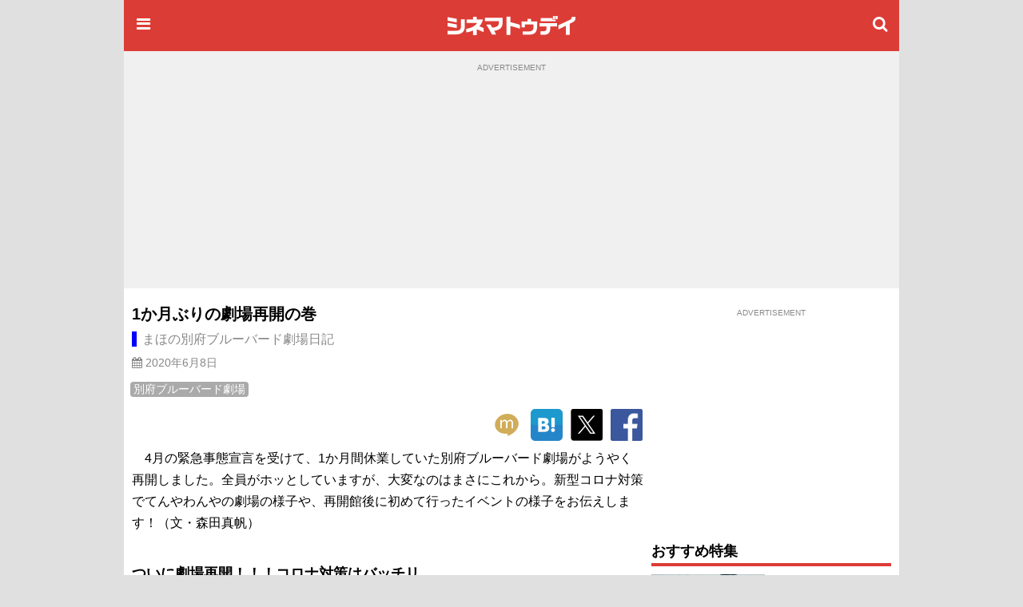

--- FILE ---
content_type: text/html; charset=utf-8
request_url: https://www.google.com/recaptcha/api2/aframe
body_size: 168
content:
<!DOCTYPE HTML><html><head><meta http-equiv="content-type" content="text/html; charset=UTF-8"></head><body><script nonce="ox0z0GWf8ixAUNzMNPq7lg">/** Anti-fraud and anti-abuse applications only. See google.com/recaptcha */ try{var clients={'sodar':'https://pagead2.googlesyndication.com/pagead/sodar?'};window.addEventListener("message",function(a){try{if(a.source===window.parent){var b=JSON.parse(a.data);var c=clients[b['id']];if(c){var d=document.createElement('img');d.src=c+b['params']+'&rc='+(localStorage.getItem("rc::a")?sessionStorage.getItem("rc::b"):"");window.document.body.appendChild(d);sessionStorage.setItem("rc::e",parseInt(sessionStorage.getItem("rc::e")||0)+1);localStorage.setItem("rc::h",'1762661024382');}}}catch(b){}});window.parent.postMessage("_grecaptcha_ready", "*");}catch(b){}</script></body></html>

--- FILE ---
content_type: text/css; charset=UTF-8
request_url: https://img.cinematoday.jp/css/v202306060437/desktop2.min.css
body_size: 1961
content:
#ct-breaking-news>div{box-sizing:padding-box;padding:0.3rem 0.3rem 0.3rem 3.8rem;font-size:1rem;line-height:1.8rem;height:1.8rem;background:#fffaf0;overflow:hidden}#ct-breaking-news>div a{display:block}#ct-breaking-news>div .l{box-sizing:border-box;display:block;float:left;width:3rem;height:1.8rem;margin-left:-3.5rem;text-align:center;font-size:.75rem;line-height:1.2rem;vertical-align:baseline;padding:6px 12px;color:#fff;background:#888}#ct-breaking-news>div a,#ct-breaking-news>div .t{color:#333;text-decoration:none}#ct-breaking-news>div i.fa-chevron-right{display:block;float:right;font-size:1rem;line-height:1rem;padding-top:.4rem}.justify-content-start{-webkit-box-pack:start !important;-webkit-justify-content:flex-start !important;-ms-flex-pack:start !important;justify-content:flex-start !important}.justify-content-center{-webkit-box-pack:center !important;-webkit-justify-content:center !important;-ms-flex-pack:center !important;justify-content:center !important}.justify-content-end{-webkit-box-pack:end !important;-webkit-justify-content:flex-end !important;-ms-flex-pack:end !important;justify-content:flex-end !important}.feed .feed-item{margin-bottom:1.2rem}.feed .feed-item>a{display:block}.feed .feed-item a{color:inherit;text-decoration:none}.feed .feed-item h1,.feed .feed-item h2,.feed .feed-item h3,.feed .feed-item h4,.feed .feed-item h5,.feed .feed-item h6{margin-top:0;margin-bottom:0;padding-bottom:0;font-size:1rem;font-weight:normal;border:none}.feed .feed-item figure>*{display:block;position:relative;overflow:hidden;height:0;padding-top:75%}.feed .feed-item figure>* img{position:absolute;top:-1000%;bottom:-1000%;left:-1000%;right:-1000%;margin:auto}.feed.style-1col h2:after,.feed.style-2cols h2:after,.feed.style-3cols h2:after{content:"\f105";font-family:"FontAwesome";margin-left:.5em;font-size:24px;line-height:16px;vertical-align:-2px;color:#ccc}.feed.style-2cols .feed-item{width:50%;float:left}.feed.style-2cols .feed-item:nth-child(2n+1){clear:left}.feed.style-3cols .feed-item{width:33.33%;float:left}.feed.style-3cols .feed-item:nth-child(3n+1){clear:left}.feed.style-4cols .feed-item{width:25%;float:left}.feed.style-4cols .feed-item:nth-child(4n+1){clear:left}.feed.style-padding{margin-left:-5px;margin-right:-5px}.feed.style-padding .feed-item{box-sizing:border-box;padding:5px}.feed.figure-only .feed-item{margin-bottom:0}.feed.figure-only .feed-item figure{margin-bottom:0}.feed.figure-only .feed-item figure+*{display:none}.feed.style-line .feed-item{margin-bottom:0;border-bottom:solid 1px #ccc}.feed.style-line .feed-item>a{clear:both;position:relative;min-height:80px;padding-top:10px;padding-bottom:10px;padding-right:20px}.feed.style-line .feed-item>a:after{display:block;position:absolute;right:0;top:50%;margin-top:-13px;font-size:24px;line-height:24px;color:#ccc;content:"\f105";font-family:"FontAwesome"}.cntnr-padded .feed.style-line .feed-item>a{margin-left:-10px;margin-right:-10px;padding-left:10px;padding-right:25px}.cntnr-padded .feed.style-line .feed-item>a:after{right:10px}.feed.style-line .feed-item figure{margin-left:0;float:left;width:142px}.feed.style-line .feed-item figure ~ *{display:block;margin-left:150px}.feed.photo-hd .feed-item figure>*{height:0;padding-top:56.25%}.feed.photo-square .feed-item figure>*{height:0;padding-top:56.25%}.feed.photo-circle .feed-item{border:none}.feed.photo-circle .feed-item figure{width:70px}.feed.photo-circle .feed-item figure>*{border-radius:35px;height:0;padding-top:100%}.feed.fit-x .feed-item figure img{width:100%}.feed.fit-y .feed-item figure img{height:100%}#feed-loader{clear:both}.link-list{list-style:none}.link-list.right{text-align:right}.link-list.right>*{margin-left:1em}.link-list>*{display:inline}.link-list>*:before{content:"\f101";font-family:"FontAwesome";margin-right:.3em}ul.style-none{list-style:none;padding:0}dl.title-list{overflow:hidden;*zoom:1}dl.title-list>dt{display:block;clear:both;float:left;box-sizing:border-box}dl.title-list.title-std>dt{min-width:30%;padding-right:1em;text-align:right}dl.title-list.title-std>dd{display:block;float:right;width:70%}.pagination{display:-webkit-box;display:-webkit-flex;display:-ms-flexbox;display:flex;padding-left:0;list-style:none;border-radius:.25rem}.page-link{position:relative;display:block;padding:.5rem .75rem;margin-left:-1px;line-height:1.25;color:#0275d8;background-color:#fff;border:1px solid #ddd}.page-item:first-child .page-link{margin-left:0;border-bottom-left-radius:.25rem;border-top-left-radius:.25rem}.page-item:last-child .page-link{border-bottom-right-radius:.25rem;border-top-right-radius:.25rem}.page-item.active .page-link{z-index:2;color:#fff;background-color:#0275d8;border-color:#0275d8}.page-item.disabled .page-link{color:#ddd}#ct-breadcrumb{list-style:none;border-top:dotted 1px #CCC;border-bottom:dotted 1px #CCC;padding:10px;margin-bottom:10px}#ct-breadcrumb li{display:inline;margin-right:0;font-size:14px}#ct-breadcrumb li+li:before{content:"〉";color:#ccc}#ct-bottom-links{margin:10px;font-size:11px;overflow:hidden;*zoom:1}#ct-bottom-links dt{clear:left;float:left;width:80px;margin-right:8px;text-align:right}#ct-bottom-links dd{float:left;text-align:left}#ct-bottom-links ul li{display:inline;white-space:nowrap;margin-right:2em}.ct-btn{display:inline-block;padding:6px 12px;margin-bottom:0;font-size:14px;font-weight:400;line-height:1.42857143;text-align:center;white-space:nowrap;vertical-align:middle;-ms-touch-action:manipulation;touch-action:manipulation;cursor:pointer;-webkit-user-select:none;-moz-user-select:none;-ms-user-select:none;user-select:none;background-image:none;border:1px solid transparent;border-radius:4px}.ct-btn.ct-btn-primary{color:#fff;background-color:#007aff;border-color:#007aff}.ct-btn.ct-btn-block{display:block;width:100%;box-sizing:border-box}.ct-btn.disabled{cursor:not-allowed;opacity:.25}.ct-btn-group-justified{display:table;border-collapse:separate;border-spacing:2px;margin-left:-2px;margin-right:-2px}.ct-btn-group-justified>.ct-btn{display:table-cell;float:none;width:1%;border-radius:0}.ct-btn-group-justified>.ct-btn:first-child{border-radius:4px 0 0 4px}.ct-btn-group-justified>.ct-btn:last-child{border-radius:0 4px 4px 0}#ct-bottom{margin-top:20px}#ct-foot{padding:10px;height:12px;color:white;font-size:10px;background-color:#A00}#ct-foot .ct-copyright{float:left}#ct-foot .ct-link{float:right}#ct-foot ul li{margin-left:8px;display:inline}#ct-foot ul li a{color:white;text-decoration:none}#ct-foot ul li a:hover{text-decoration:underline}#ct-widget-subscribe a{margin-right:10px}#ct-nav-date{padding:10px}#ct-nav-date ul{padding:0}#ct-nav-date .ct-active{background-color:#e0e0e0 !important}#ct-nav-date .ct-disabled{color:#aaa}#ct-nav-date .ct-list-inline{list-style:none;margin:10px 0}#ct-nav-date .ct-list-inline>li{display:inline-block;padding:2px 5px;margin-bottom:5px}#ct-nav-date .ct-list-inline>li+li{border-left:solid 1px #ccc}#ct-nav-date .ct-calendar table{margin:5px auto}#ct-nav-date .ct-calendar table th,#ct-nav-date .ct-calendar table td{margin:5px;padding:2px 5px;text-align:center;background-color:#f8f8f8}.ct-old ul,.ct-old ol{padding:0}#main-interview .interview-Q{color:#00f;font-weight:bold}#main-interview .interview-A .mark{color:#800;font-weight:bold}.ct-pc #main-interview .img-small{width:200px;float:right;margin-left:10px}#ct-ad-streaming>.row{display:block;overflow-x:auto;white-space:nowrap}#ct-ad-streaming>.row>.col-4{display:inline-block;margin-right:10px;margin-bottom:20px}.ct-ad-streaming-content{position:relative;height:250px;width:200px;overflow:hidden}div.ct-ad-streaming-movie-title{width:200px;overflow:hidden;display:-webkit-box;-webkit-box-orient:vertical;-webkit-line-clamp:2;white-space:normal;min-height:40px;font-weight:normal}a.ct-link>h5{margin-bottom:10px}a.link-ad{display:block;width:90%;margin:0 auto 10px auto}a.link-unext{color:#fff;background:#121212;padding:2px 4px;border-radius:4px}a.link-disabled{color:gray !important;pointer-events:none}


--- FILE ---
content_type: text/css; charset=utf-8
request_url: https://img.cinematoday.jp/a/2faL9ogWfA4d/_v_1591598025/custom.css
body_size: -131
content:
/* custom.css */

--- FILE ---
content_type: application/javascript; charset=utf-8
request_url: https://fundingchoicesmessages.google.com/f/AGSKWxXT3dEg6tRTz6eSvBNo9zcGHttHzuKyQDszuQHXYZQMWpLnTJyoiObOzIdjSj-p5w2asHLN99wIn1SAb7pPGi7FNnKsw-vuFWBvkS-OxR5HzazL5jiNajAYKQw7ClRhVkpIzCRL0cxcjOzJRggVLxgTnjRy9HVEOxTB8YvFjGYtVNaGKRrhip6rPDgQ/_/adload./adblockDetector._120_600_/banner_ads__468x60-
body_size: -1281
content:
window['d86a922c-597c-46cf-9fa9-ffbcd58fab57'] = true;

--- FILE ---
content_type: text/javascript; charset=utf-8
request_url: https://secure.cinematoday.jp/api/v1.0/messages/breaking_news?limit=1&callback=jQuery220035496710348793004_1762661020848&_=1762661020849
body_size: 88
content:
/**/ typeof jQuery220035496710348793004_1762661020848 === 'function' && jQuery220035496710348793004_1762661020848({"messages":[{"published":"2025-06-25T22:14:22.004Z","id":"1750889662004"}]});